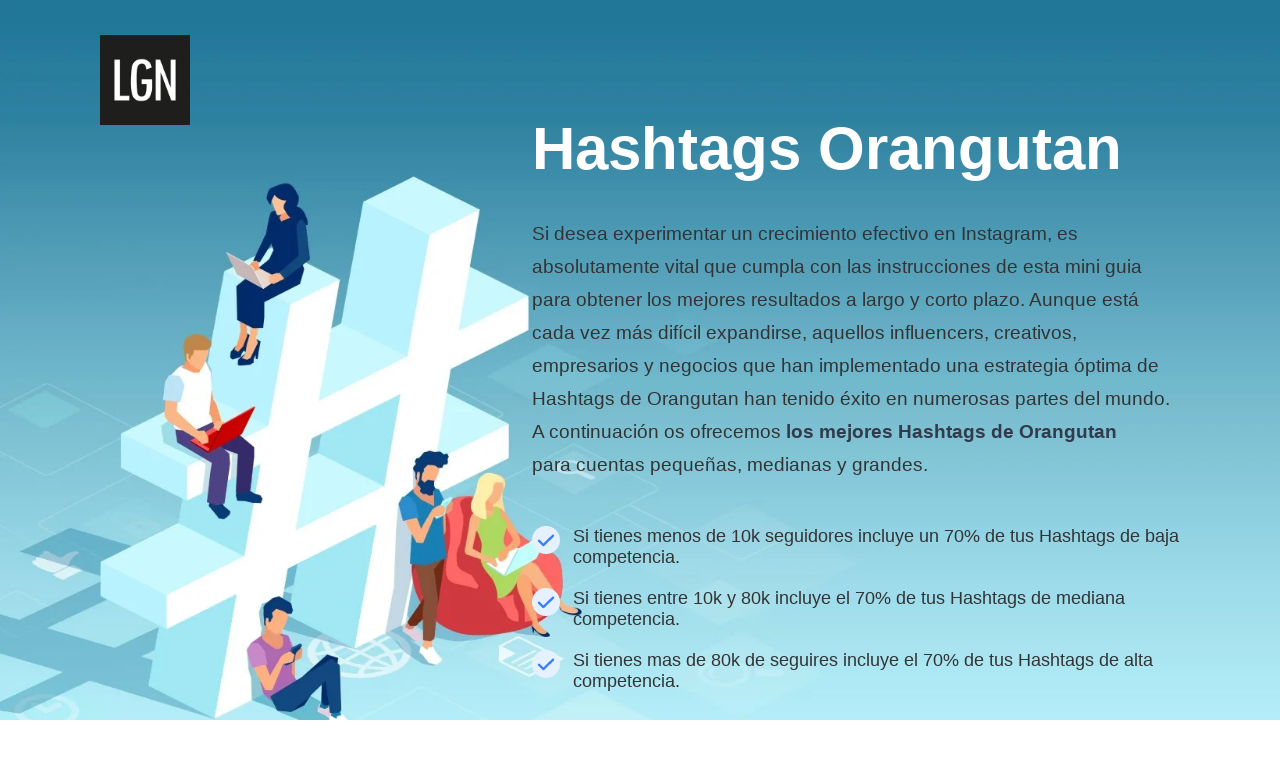

--- FILE ---
content_type: text/html
request_url: https://leguidenoir.com/es/hashtags-orangutan
body_size: 21186
content:
<!DOCTYPE html>
<html lang="es" prefix="og: https://ogp.me/ns#">
<head>
    <!-- Google Tag Manager -->
    <script>(function(w,d,s,l,i){w[l]=w[l]||[];w[l].push({'gtm.start':
                new Date().getTime(),event:'gtm.js'});var f=d.getElementsByTagName(s)[0],
            j=d.createElement(s),dl=l!='dataLayer'?'&l='+l:'';j.async=true;j.src=
            'https://www.googletagmanager.com/gtm.js?id='+i+dl;f.parentNode.insertBefore(j,f);
        })(window,document,'script','dataLayer','GTM-T9P8LT3');</script>
    <!-- End Google Tag Manager -->
    <meta charset="utf-8">
    <title>Hashtags Orangutan - Las mejores para crecer en 2026 aqui</title>
    <meta name="description" content="Aumenta el alcance de tus publicaciones con nuestros Hashtags de Orangutan. Te damos la lista a elegir y la mejor manera de hacer crecer tu cuenta.">
    <meta name="keywords" content="Hashtags Orangutan">
    <meta name="thumbnail" content="https://leguidenoir.com/assets/lgn-bio-landing/img/google-thumbnail.png" />
    <meta http-equiv="X-UA-Compatible" content="IE=Edge">
    <meta name="viewport" content="width=device-width, initial-scale=1, maximum-scale=1.0, user-scalable=no">
    <meta name="format-detection" content="telephone=no">
            <link rel="apple-touch-icon" sizes="180x180" href="/assets/landing-b2b-seo/img/apple-touch-icon.png">
    <link rel="icon" type="image/png" sizes="32x32" href="/assets/landing-b2b-seo/img/favicon-32x32.png">
    <link rel="icon" type="image/png" sizes="16x16" href="/assets/landing-b2b-seo/img/favicon-16x16.png">
    <link rel="mask-icon" href="/assets/landing-b2b-seo/img/safari-pinned-tab.svg" color="#5bbad5">
    <meta name="msapplication-TileColor" content="#da532c">
    <meta name="theme-color" content="#ffffff">
    <!--<meta name="twitter:card" content="summary">
    <meta name="twitter:site" content="@ui8">
    <meta name="twitter:title" content="[Los Mejores Influencers Españoles]">
    <meta name="twitter:description" content="¿Estás buscando a los Influencers más populares en España u otras ubicaciones? Descubre quién tiene la mayor audiencia de followers en la plataforma de redes sociales en nuestro ranking">
    <meta name="twitter:creator" content="@ui8">
    <meta name="twitter:image" content="https://ui8-move.herokuapp.com/img/twitter-card.jpg">-->
    <meta property="og:locale" content="es">
    <meta property="og:type" content="website">
    <meta property="og:title" content="Hashtags Orangutan - Las mejores para crecer en [YEAR] aqui">
    <meta property="og:description" content="Aumenta el alcance de tus publicaciones con nuestros Hashtags de Orangutan. Te damos la lista a elegir y la mejor manera de hacer crecer tu cuenta.">
    <meta property="og:url" content="https://leguidenoir.com/es/hashtags-orangutan">
    <meta property="og:site_name" content="Le Guide Noir">
    <meta property="og:updated_time" content="2026-01-21T00:48:32+01:00">
    <meta property="og:image" content="https://leguidenoir.com/assets/lgn-bio-landing/img/google-thumbnail.png">
    <meta property="og:image:secure_url" content="https://leguidenoir.com/assets/lgn-bio-landing/img/google-thumbnail.png">
    <meta property="og:image:alt" content="Hashtags Orangutan - Las mejores para crecer en [YEAR] aqui">
    <meta property="og:image:width" content="683">
    <meta property="og:image:height" content="683">
    <meta property="og:image:type" content="image/png">
    <!--<meta property="fb:admins" content="132951670226590">-->

    <link rel="preconnect" href="https://lgn.fsn1.your-objectstorage.com" />
    <link rel="dns-prefetch" href="https://lgn.fsn1.your-objectstorage.com" />

        
        <style>@charset "UTF-8";button,input{margin:0;padding:0}body,button,input{font-family:Inter,sans-serif}.outer{overflow:hidden}a,body{color:#323b4b}a,button,div,h1,h2,input{outline:0}.outer{-webkit-box-orient:vertical}a,body,div,form,h1,h2,header,html,img,label,li,p,strong,ul{margin:0;padding:0;border:0;vertical-align:baseline}html{-ms-text-size-adjust:100%;-webkit-text-size-adjust:100%;-webkit-box-sizing:border-box;box-sizing:border-box}a img,img{border:none}input[type=text]{-webkit-appearance:none}button::-moz-focus-inner{padding:0;border:0}button,input{border:0}ul{list-style-type:none}*,:after,:before{-webkit-box-sizing:inherit;box-sizing:inherit}a{text-decoration:underline}.companies__list{display:none}body{min-width:375px;font-size:18px;font-weight:500;line-height:1.75;-webkit-font-smoothing:antialiased;-moz-osx-font-smoothing:grayscale}img,svg{vertical-align:middle}.outer{display:-webkit-box;display:-ms-flexbox;display:flex;-webkit-box-direction:normal;-ms-flex-direction:column;flex-direction:column;min-height:100vh}.center{max-width:1440px;margin:0 auto;padding:0 100px}.info{color:#8a94a6}.h1,.h2{font-weight:700}.header__center{display:-webkit-box;display:-ms-flexbox;display:flex;-webkit-box-align:center;-ms-flex-align:center;align-items:center}.bg{background:#fafbfc}.bg-white{background:#fff}[data-aos=animation-scale-top]{opacity:0}[data-aos=animation-scale-top].aos-animate{-webkit-transform:translate(0) scaleY(1);-ms-transform:translate(0) scaleY(1);transform:translate(0) scaleY(1);opacity:1}[data-aos=animation-scale-top]{-webkit-transform:translateY(20px) scaleY(1.2);-ms-transform:translateY(20px) scaleY(1.2);transform:translateY(20px) scaleY(1.2)}.h1{font-size:65px;line-height:1.1125}.h2{font-size:45px;line-height:1.21667}.info{font-size:19px}.bg-blue-light{background:#e5f1ff}.text-center{text-align:center}.header{position:absolute;z-index:10;padding:35px 0}.btn{-webkit-box-pack:center}.btn{border-radius:10px;font-family:Inter,sans-serif}.btn_blue{color:#fff}.header__bg{position:fixed;top:0;left:0;right:0;bottom:0;z-index:8;background:rgba(0,0,0,.75);visibility:hidden;opacity:0}@media only screen and (max-width:1179px){.header{padding:40px 0}}.btn{display:-webkit-inline-box;display:-ms-inline-flexbox;display:inline-flex;-ms-flex-pack:center;justify-content:center;-webkit-box-align:center;-ms-flex-align:center;align-items:center;min-width:212px;height:66px;padding:0 42px;font-size:20px;line-height:1.2;font-weight:600}.btn_blue{background:#377dff}.main{padding:80px 0 50px}.main__title{max-width:936px;margin:32px auto;text-align:center}.main__info{max-width:815px;margin:0 auto 45px;text-align:center}.companies__preview img{max-width:100%;max-height:48px}@media only screen and (max-width:1339px){.h1{font-size:60px;line-height:1.21667}.h2{font-size:45px;line-height:1.25}}@media only screen and (max-width:1259px){.h2{font-size:38px;line-height:1.2}.info{font-size:18px}.main{padding:90px 0}.main__title{max-width:680px;margin-bottom:25px}.main__info{max-width:680px}}@media only screen and (max-width:1023px){.center{padding:0 40px}.main{padding:0 0 270px}}.companies__list.active{display:-webkit-box;display:-ms-flexbox}.companies__list.active{display:flex;-ms-flex-wrap:wrap;flex-wrap:wrap;-webkit-box-pack:center;-ms-flex-pack:center;justify-content:center;margin:-40px -32px 0}.companies__preview{max-width:20%;padding:40px 32px 0}.calculator__info{margin-bottom:50px;text-align:center}.quality2{padding:123px 0 124px}.quality2__title{margin-bottom:35px;text-align:center;padding:0 100px}.quality3__info{max-width:70%;font-size:18px}@media only screen and (max-width:1259px){.calculator__info{margin-bottom:34px;text-align:center}.quality2{padding:80px 0}.quality2__title{margin-bottom:25px}.quality3__info{max-width:690px;margin-bottom:40px}}@media only screen and (max-width:1023px){.companies__list{margin:-24px -20px 0}.companies__preview{max-width:20%;padding:24px 20px 0}}@media only screen and (max-width:767px){.info,body{font-size:16px}.center{padding:0 20px}.h1{font-size:45px;line-height:1.25}.h2{font-size:33px}.header{padding:32px 0}.header__logo{position:relative;z-index:15}.header__logo img{width:60px}.btn{padding:0 20px}.main{padding:20px 0 50px}.main__title{text-align:left;margin:100px 0 30px}.main__info{margin-bottom:30px;text-align:left}.companies__list{margin:-24px -10px 0}.companies__preview{max-width:20%;-webkit-box-flex:0;-ms-flex:0 0 calc(50% - 20px);flex:0 0 calc(50% - 20px);width:calc(50% - 20px);padding:0 15px;text-align:center}.quality2{padding:60px 0}.quality2__title{text-align:left;padding:0}.quality3__info{max-width:100%;text-align:left!important}}.packages1__list li{display:-webkit-box;display:-ms-flexbox}.packages1__list li{color:#8a94a6;line-height:1.2}.packages1__list{margin-bottom:45px}.packages1__list li{position:relative;display:flex;-webkit-box-align:center;-ms-flex-align:center;align-items:center;min-height:28px;padding-left:41px}.packages1__list li:before{content:"";position:absolute;top:0;left:0;width:28px;height:28px;background:url("data:image/svg+xml,%3Csvg xmlns='http://www.w3.org/2000/svg' width='36' height='36' fill='none' viewBox='0 0 36 36'%3E%3Ccircle cx='18' cy='18' r='18' fill='%23e5f1ff'/%3E%3Cpath d='M27 12.5l-12.375 12L9 19.045' stroke='%23377dff' stroke-width='3' stroke-linecap='round' stroke-linejoin='round'/%3E%3C/svg%3E") 50% 50%/100% auto no-repeat}.packages1__list li:not(:last-child){margin-bottom:20px}.packages1__btns{margin-top:60px;margin-bottom:60px;text-align:center}@media only screen and (max-width:767px){.packages1__btns .packages1__btn{line-height:1.6;font-size:18px}}.quality3__info{text-align:center}.quality3__info{margin:40px auto}a.packages1__btn.btn.btn_blue{text-decoration:none}.Btn{--bg-opacity:1;--text-opacity:1}.Btn,h1{line-height:1.375}.text-center{text-align:center}.Btn{white-space:nowrap}.Btn{-moz-appearance:none;border-radius:.75rem;outline:transparent solid 2px;position:relative}.Btn,.appearance-none{-webkit-appearance:none}.Btn{-webkit-box-align:center;-ms-flex-align:center;-webkit-box-pack:center;-ms-flex-pack:center;align-items:center;appearance:none;background-color:#3a72d0;background-color:rgba(58,114,208,var(--bg-opacity));display:-webkit-inline-box;display:-ms-inline-flexbox;display:inline-flex;font-size:1rem;font-weight:700;height:3.5rem;justify-content:center;outline-offset:2px;padding-left:3rem;padding-right:3rem}.Btn-sm{font-size:.875rem;height:3rem}.Btn{color:#fff;color:rgba(255,255,255,var(--text-opacity))}.Btn-sm{padding-bottom:2px;padding-left:2rem;padding-right:2rem}.BtnSpinner{border-width:2px}.BtnLabel{opacity:1}.BtnSpinner{-webkit-animation:.7s linear infinite a;animation:.7s linear infinite a;border-color:transparent #fff #fff transparent;border-radius:50%;border-style:solid;height:20px;left:50%;margin-left:-10px;margin-top:-10px;opacity:0;position:absolute;top:50%;width:20px}.relative{position:relative}h1{font-size:1.75rem;font-weight:800}h1,h2{font-family:Montserrat Alternates,sans-serif}h2{font-size:1.5rem;line-height:1.5}.font-bold,h2{font-weight:700}.Gradient-gray-t{background:-webkit-gradient(linear,left top,left bottom,from(#f0f4f8),to(rgba(240,244,248,0)));background:linear-gradient(180deg,#f0f4f8,rgba(240,244,248,0))}.Wave{height:auto;width:100%}.rounded-xl{border-radius:.75rem}.flex{display:-webkit-box;display:-ms-flexbox;display:flex}.left-0{left:0}.CalculatorFormLabel{font-size:12px}.CalculatorFormInput{background-color:transparent;box-shadow:inset 0 0 0 1000px #fff!important}.CalculatorFormField{flex-direction:column}.CalculatorFormNotification{border-radius:.75rem;display:none;font-size:12px;font-weight:600;margin-bottom:1rem;padding:.5rem;text-align:center}.CalculatorOutput{max-height:0;opacity:0}.appearance-none{-moz-appearance:none;appearance:none}.bg-transparent{background-color:transparent}.bg-white{--bg-opacity:1;background-color:#fff;background-color:rgba(255,255,255,var(--bg-opacity))}.bg-action-100{--bg-opacity:1;background-color:#f0f6fe;background-color:rgba(240,246,254,var(--bg-opacity))}.border-gray-300{--border-opacity:1;border-color:#bcccdc;border-color:rgba(188,204,220,var(--border-opacity))}.rounded-lg{border-radius:.5rem}.border{border:1px solid}.border-b{border-bottom:1px solid}.block{display:block}.items-center{align-items:center}.justify-center{justify-content:center}.h-8{height:2rem}.text-sm{font-size:.875rem}.leading-snug{line-height:1.375}.leading-loose{line-height:2}.mx-auto{margin-left:auto;margin-right:auto}.-mx-4{margin-left:-1rem;margin-right:-1rem}.mb-1{margin-bottom:.25rem}.mt-4{margin-top:1rem}.max-w-3xl{max-width:48rem}.overflow-hidden{overflow:hidden}.p-1{padding:.25rem}.py-3{padding-bottom:.75rem;padding-top:.75rem}.px-4{padding-left:1rem;padding-right:1rem}.pt-4{padding-top:1rem}.pl-10{padding-left:2.5rem}.pt-14{padding-top:3.5rem}.absolute{position:absolute}.top-0{top:0}.right-0{right:0}.fill-current{fill:currentColor}.text-white{--text-opacity:1;color:#fff;color:rgba(255,255,255,var(--text-opacity))}.text-action-500{--text-opacity:1;color:#3a72d0;color:rgba(58,114,208,var(--text-opacity))}.w-8{width:2rem}.w-full{width:100%}.z-10{z-index:10}@media (min-width:375px){.CalculatorFormLabel,.CalculatorFormNotification{font-size:13px}}@media only screen and (max-width: 1023px){.bg-header-image-hashtags{background-image: none !important;}}</style>

    <link rel="preload" href="https://lgn.fsn1.your-objectstorage.com/landing/b2b/css/app.min.css" as="style" onload="this.onload=null;this.rel='stylesheet'">
    <link rel="preload" href="https://lgn.fsn1.your-objectstorage.com/landing/b2b/css/flags.css" as="style" onload="this.onload=null;this.rel='stylesheet'">
    <link rel="preload" href="https://lgn.fsn1.your-objectstorage.com/landing/b2b/css/main.min.css" as="style" onload="this.onload=null;this.rel='stylesheet'">
    <noscript><link rel="stylesheet" href="https://lgn.fsn1.your-objectstorage.com/landing/b2b/css/app.min.css"></noscript>
    <noscript><link rel="stylesheet" href="https://lgn.fsn1.your-objectstorage.com/landing/b2b/css/flags.css"></noscript>
    <noscript><link rel="stylesheet" href="https://lgn.fsn1.your-objectstorage.com/landing/b2b/css/main.min.css"></noscript>

    <style type="text/css">
        .bg-header-image-hashtags { background: url(https://lgn.fsn1.your-objectstorage.com/landing/b2b/img/content/hashtags_bg.webp); background-size: cover; background-repeat: no-repeat; }
        h1.main__title.h1.aos-init.aos-animate {color: #fff; text-align: left; margin-left: 40%}
        .packages1__list li {color: #333}
        .main__info { text-align: left; color: #333; margin-left: 40%}
        .timecalculator li{ line-height: 28px; }
        .align-center { text-align: center; }
        .hashtagscontent {
            justify-content: center;
            display: flex;
        }
        .blue {color: #377dff}
        .tag-box {border: 1px solid #fff; padding: 20px 50px 40px; max-width: 85%; margin: 60px auto 40px; background-color: #fff; border-radius: 10px;}

        button.btn_blue.copy {
            position: relative;
            top: -20px;
            width: 140px;
            height: 40px;
            left: -50px;
        }
        .plans__section .plans__row {height: 80px;}
        input {
            height: 67px;
            padding: 20px 40px;
            font-size: 19px;
            color: #666;
            font-weight: 400;
            border-radius: 10px;
            margin-right: 10px;
        }
        .timecalculator {    max-width: 800px; margin: 20px auto 60px;}
        @media only screen and (max-width: 480px) {
            .tag-box {
                max-width: 100%;
                padding: 20px 30px 40px;
            }

            button.btn_blue.copy {
                left: -30px;
            }

            .plans__container {
                margin: 0 -40px;
            }

            h1.main__title.h1.aos-init.aos-animate {
                text-align: left;
                margin-left: 0;
                color: #333;
                margin-top: 350px;
            }

            .main__info {
                text-align: left;
                color: #333;
                margin-left: 0
            }

            .bg-header-image-hashtags {
                background-size: 227%;
                background-repeat: no-repeat;
                background-position: 0 -100px;
            }

            svg.Wave.Wave-3.sm\:hidden.absolute.top-0.left-0.right-0.fill-current.text-white {
                display: none;
            }

            .align-center {
                text-align: left;
            }

            .packages1__btns .packages1__btn {
                height: 67px;
                width: 100%;
                margin-top: 20px;
            }

            input {
                margin-right: 0;
                width: 100%;
            }
        }
        .CalculatorFormField .help-block {
            display: block;
        }
        .plans__col.plans__text:first-child,
        .plans__col.text:first-child {
            flex: 0 0 calc(10% - 30px);
            width: calc(10% - 30px);;
        }
        .plans__col.plans__text:nth-child(2),
        .plans__col.text:nth-child(2) {
            flex: 0 0 calc(40% - 30px);
            width: calc(40% - 30px);;
        }
    </style>

    <script>
        let viewportmeta = document.querySelector('meta[name="viewport"]');
        if (viewportmeta) {
            if (screen.width < 375) {
                let newScale = screen.width / 375;
                viewportmeta.content = 'width=375, minimum-scale=' + newScale + ', maximum-scale=1.0, user-scalable=no, initial-scale=' + newScale + '';
            } else {
                viewportmeta.content = 'width=device-width, maximum-scale=1.0, initial-scale=1.0';
            }
        }
    </script>

    
                <script type="text/javascript">
	var _gaq = _gaq || [];
	_gaq.push(['_setAccount', 'UA-49364538-1']);
	_gaq.push(['_setDomainName', 'leguidenoir.com']);
	_gaq.push(['_trackPageview']);
	(function () {
		var ga = document.createElement('script');
		ga.type = 'text/javascript';
		ga.async = true;
		ga.src = ('https:' === document.location.protocol ? 'https://ssl' : 'http://www') + '.google-analytics.com/ga.js';
		var s = document.getElementsByTagName('script')[0];
		s.parentNode.insertBefore(ga, s);
	})();
</script>
    </head>
    <body>
    <!-- Google Tag Manager (noscript) -->
    <noscript><iframe src="https://www.googletagmanager.com/ns.html?id=GTM-T9P8LT3"
                      height="0" width="0" style="display:none;visibility:hidden"></iframe></noscript>
    <!-- End Google Tag Manager (noscript) -->
    
            <!-- outer-->
        <div class="outer">
                            <!-- header-->
<header class="header js-header">
    <div class="header__center center">
        <a class="header__logo" href="#"><img class="some-icon lazyload2" src="[data-uri]" data-src="https://lgn.fsn1.your-objectstorage.com/landing/b2b/img/content/lgnagency_logo.webp" alt="logo"></a>
    </div>
    <div class="header__bg js-header-bg"></div>
</header>            
            <!-- content-->
            
    
    
                                                                                                                                                                                                                                                                                                                                                                    
    <div class="outer__container">
        <div class="main bg-header-image-hashtags">
    <div class="main__center center">
        <h1 class="main__title h1 aos-init aos-animate" data-aos="animation-scale-top">Hashtags Orangutan</h1>
        <div class="main__info info">
            <p>

Si desea experimentar un crecimiento efectivo en Instagram, es absolutamente vital que cumpla con las instrucciones de esta mini guia para obtener los mejores resultados a largo y corto plazo. Aunque está cada vez más difícil expandirse, aquellos influencers, creativos, empresarios y negocios que han implementado una estrategia óptima de Hashtags de Orangutan han tenido éxito en numerosas partes del mundo.</br>A continuación os ofrecemos <b>los mejores Hashtags de Orangutan</b></br>para cuentas pequeñas, medianas y grandes.</p>
        </div>
        <div class="main__info">
            <ul class="packages1__list companies__center">
                                    <li>Si tienes menos de 10k seguidores incluye un 70% de tus Hashtags de baja competencia.</li>
                                    <li>Si tienes entre 10k y 80k incluye el 70% de tus Hashtags de mediana competencia.</li>
                                    <li>Si tienes mas de 80k de seguires incluye el 70% de tus Hashtags de alta competencia.</li>
                            </ul>
        </div>
    </div>
</div>
        
                     <div id="table-of-content" class="quality2 bg-blue-light tablecontent">
    <div class="quality3__center center">
        <h2 class="quality2__title h2 aos-init aos-animate" data-aos="animation-scale-top">Índice de Contenidos:</h2>
        <div class="quality2__info info hashtagscontent">
            <ol>
                                    <li><a href="#how-to-put-hashtags-on-instagram">¿Cómo poner Hashtags de Orangutan en Instagram?</a></li>
                                    <li><a href="#how-many-hashtags-to-put-on-instagram">¿Cuántos Hashtags de Orangutan poner en Instagram?</a></li>
                                    <li><a href="#what-are-hashtags-used-for-on-instagram">¿Para qué sirven los Hashtags de Orangutan en Instagram?</a></li>
                                    <li><a href="#how-much-time-do-i-have-to-invest-per-day">Quiero una estrategia de éxito.</br>¿Cuánto tiempo tengo que invertir al día?</a></li>
                                    <li><a href="#top-hashtags-low-competition">Hashtags de Orangutan</a></li>
                                    <li><a href="#top-hashtags-medium-competition">Mejores Hashtags de Orangutan</a></li>
                                    <li><a href="#top-hashtags-high-competition">Top Hashtags de Orangutan</a></li>
                            </ol>
        </div>
    </div>
</div>        
                    <div id="how-to-put-hashtags-on-instagram" class="quality2">
    <div class="quality2__center center">
        <h2 id="section1" class="quality2__title h2 aos-init aos-animate" data-aos="animation-scale-top">¿Cómo poner Hashtags de Orangutan en Instagram?</h2>
        <div class="quality3__info info"><p>

Para agregar Hashtags de Orangutan a tu publicación de Instagram, primero escribe tu publicación en el título. Luego, ve a la sección de comentarios y escribe los hashtags que deseas incluir.</br>

En lugar de estropear el texto del post, colocar hashtags en el primer comentario hace que el post sea más atractivo y fácil de leer. Esto también permite más hashtags de los normalmente permitidos en el contenido del post.</p></div>
    </div>
</div>                    <div id="how-many-hashtags-to-put-on-instagram" class="quality2 bg">
    <div class="quality2__center center">
        <h2 id="section1" class="quality2__title h2 aos-init aos-animate" data-aos="animation-scale-top">¿Cuántos Hashtags de Orangutan poner en Instagram?</h2>
        <div class="quality3__info info"><p>

Deberías aprovechar verdaderamente el generoso límite de 30 Hashtags de Orangutan permitidos en Instagram por publicación y usar tu tiempo de forma reflexiva para inventar algunos Hashtags nuevos y diversos que formen una excelente base para tu futuro.</p></div>
    </div>
</div>                    <div id="what-are-hashtags-used-for-on-instagram" class="quality2">
    <div class="quality2__center center">
        <h2 id="section1" class="quality2__title h2 aos-init aos-animate" data-aos="animation-scale-top">¿Para qué sirven los Hashtags de Orangutan en Instagram?</h2>
        <div class="quality3__info info"><p>

Usando hashtags en Instagram, se pueden obtener muchas ventajas. Para empezar, estos son útiles para clasificar publicaciones y mejorar la visibilidad a otros usuarios de la plataforma.</br>

Añadir hashtags a las publicaciones permite a otros localizar el contenido buscando por ellos. Utilizar etiquetas relevantes ampliará el alcance, mejorando la visibilidad del perfil.</br>

Al fin, a través del uso de hashtags, también puedes tener la oportunidad de participar en comunidades en línea, lo que te permite conectar y conversar con otras personas que tienen un interés compartido.</p></div>
    </div>
</div>                    <div id="how-much-time-do-i-have-to-invest-per-day" class="quality2 bg">
    <div class="quality2__center center">
        <h2 class="quality2__title h2 aos-init aos-animate" data-aos="animation-scale-top">Quiero una estrategia de éxito.</br>¿Cuánto tiempo tengo que invertir al día?</h2>
    </div>
    <div class="quality2__center center">
        <div class="info calculator__info">Para que tu estrategia de Hashtags sea un éxito debes seguir las siguientes reglas:</div>
        <ul class="packages1__list companies__center timecalculator">
                            <li>Intentar postear mínimo una vez al día</li>
                            <li>Meter los Hashtags en el primer comentario</li>
                            <li>Entre 27-30 Hashtags por post</li>
                            <li>Los Hashtags tienen que ser relevantes a tu contenido aunque no exactamente lo que se ve, sino relacionado. Y siempre poner la mayoría de hashtags segun el nº de followers y nivel de competencia.</li>
                            <li>Por último no cometer el error de poner todos los días los mismos hashtags. La regla más importante es incluir hashtags nuevos cada día, piensa que estás sembrando los frutos de tu éxito, puedes repetir el mismo hashtag 4-5 veces al año.</li>
                    </ul>

        <div class="info calculator__info">Si quieres saber cuánto tiempo tienes que invertir al día rellena la calculadora abajo:</div>

        <div class="Calculator">
            <div class="CalculatorContainer xl:flex items-center justify-center mx-auto sm:py-8 md:py-10 lg:py-12 sm:px-12 md:px-14 lg:px-16 max-w-3xl sm:rounded-3xl sm:bg-white sm:shadow-sm">
                <div class="CalculatorInput w-full mx-auto xl:mx-0">
                    <div class="CalculatorForm Gradient-gray-t -mx-4 sm:mx-0 pt-14 sm:pt-0 px-4 sm:px-0">
                        <svg width="1600" height="280" viewBox="0 0 1600 280" preserveAspectRatio="none" class="Wave Wave-3 sm:hidden absolute top-0 left-0 right-0 fill-current text-white">
                            <use xlink:href="#wave-3"></use>
                        </svg>
                        <form id="calculator" class="block relative z-10">
                            <div class="CalculatorFormNotification"></div>
                            <div class="rounded-xl border border-gray-300 bg-white">
                                <label class="CalculatorFormGroup block py-3 px-4 border-b border-gray-300">
                                    <div class="CalculatorFormLabel mb-1 leading-snug">Número de publicaciones (video o foto)</div>
                                    <div class="CalculatorFormField flex items-center relative field">
                                        <div class="w-8 h-8 p-1 absolute left-0 rounded-lg bg-action-100">
                                            <svg width="24" height="24" viewBox="0 0 24 24" class="block fill-current text-action-500">
                                                <path d="M1 4.995C1 3.893 1.897 3 3 3h18c1.104 0 2 .893 2 1.995v14.01A1.998 1.998 0 0121 21H3c-1.104 0-2-.893-2-1.995V4.995zm2 14.01L21 19V4.995L3 5v14.005zm5.028-9.602c.246-.495.687-.517.98-.056l1.698 2.68a1.01 1.01 0 001.386.31l.989-.615a1.078 1.078 0 011.433.286l2.264 3.176c.321.45.133.816-.419.816H5.741c-.552 0-.8-.403-.554-.896l2.84-5.701zM17.5 11a1.5 1.5 0 110-3 1.5 1.5 0 010 3z" fill-rule="evenodd"></path>
                                            </svg>
                                        </div>
                                        <input type="text" name="posts" class="CalculatorFormInput CalculatorFormInput-number w-full h-8 block pl-10 sm:pl-12 font-bold leading-snug sm:text-lg bg-transparent appearance-none" aria-invalid="false">
                                    </div>
                                </label>
                                <label class="CalculatorFormGroup block py-3 px-4">
                                    <div class="CalculatorFormLabel mb-1 leading-snug">Nº de Reels</div>
                                    <div class="CalculatorFormField flex items-center relative field">
                                        <div class="w-8 h-8 p-1 absolute left-0 rounded-lg bg-action-100">
                                            <svg width="24" height="24" viewBox="0 0 24 24" class="block fill-current text-action-500">
                                                <path d="M11 4H5.995L6 20h11.998L18 11h-6a1 1 0 01-1-1V4zm2 5h5l-5-5v5zM5.995 2h7.308c.276 0 .659.16.85.351L19.65 7.85c.194.194.351.579.351.85v11.302A2 2 0 0117.998 22H6.002A2.003 2.003 0 014 20V4a2 2 0 011.995-2zm9.486 13a1.5 1.5 0 110-3 1.5 1.5 0 010 3zm-6.535-1.028c.227-.505.686-.56 1.022-.126l1.441 1.861a1.03 1.03 0 001.419.2l.289-.21a.92.92 0 011.339.255l1.386 2.203c.294.467.084.845-.469.845H7.685c-.553 0-.817-.408-.589-.916l1.85-4.112z" fill-rule="evenodd"></path>
                                            </svg>
                                        </div>
                                        <input type="text" name="reels" class="CalculatorFormInput CalculatorFormInput-number w-full h-8 block pl-10 sm:pl-12 font-bold leading-snug sm:text-lg bg-transparent appearance-none" aria-invalid="false">
                                    </div>
                                </label>
                            </div>
                            <button type="submit" class="CalculatorFormSubmit Btn Btn-sm sm:Btn-md w-full mt-4">
                                <div class="BtnLabel">Calcular tiempo estimado</div>
                                <div class="BtnSpinner"></div>
                            </button>
                        </form>
                    </div>
                </div>
                <div class="CalculatorOutput w-full mx-auto xl:mx-0 overflow-hidden">
                    <div class="CalculatorOutputContainer">
                        <div class="pt-4 sm:pt-6 lg:pt-8 xl:pt-0 xl:pl-12">
                            <div class="CalculatorSummary leading-loose text-center text-sm sm:text-base"></div>
                        </div>
                    </div>
                </div>
            </div>
        </div>
    </div>
</div>                    <div id="top-hashtags-low-competition" class="block-text quality2">
    <div class="quality3__center center">
        <h2 class="quality2__title h2 aos-init aos-animate" data-aos="animation-scale-top">Hashtags de Orangutan</h2>
        <div class="quality2__title h6"><b>Competencia Baja</b></div>

        <div class="tag-box">
            <button class="btn_blue copy js-copy" type="button">Copy</button>
            <p>#orangatan #orangoutan #babyorangutan #saveorangutan #orangutanjungleschool #orangatang #sepilokorangutanrehabilitationcentre #orangutang #orangutantour #orangutanrescue #orangutanfreedom </p>
        </div>
        <div class="plans table">
            <div class="plans__body">
                <div class="plans__center center">
                    <div class="plans__container">
                        <div class="plans__table">
                            <div class="plans__section">
                                <div class="plans__group">
                                    <div class="plans__row">
                                        <div class="plans__variants">
                                            <div class="plans__text plans__col">#</div>
                                            <div class="plans__text plans__col text-uppercase">Hashtag</div>
                                            <div class="plans__text plans__col text-uppercase align-center">Avg. Likes</div>
                                            <div class="plans__text plans__col text-uppercase align-center">Avg. Comments</div>
                                            <div class="plans__text plans__col text-uppercase align-center">Total Posts</div>
                                        </div>
                                    </div>

                                                                            <div class="plans__row">
                                            <div class="plans__variants">
                                                <div class="plans__col text number-list">#1</div>
                                                <div class="plans__col text blue">#orangatan</div>
                                                <div class="plans__col text align-center">4K</div>
                                                <div class="plans__col text align-center">29</div>
                                                <div class="plans__col text align-center">4K</div>
                                            </div>
                                        </div>
                                                                            <div class="plans__row">
                                            <div class="plans__variants">
                                                <div class="plans__col text number-list">#2</div>
                                                <div class="plans__col text blue">#orangoutan</div>
                                                <div class="plans__col text align-center">2K</div>
                                                <div class="plans__col text align-center">20</div>
                                                <div class="plans__col text align-center">6K</div>
                                            </div>
                                        </div>
                                                                            <div class="plans__row">
                                            <div class="plans__variants">
                                                <div class="plans__col text number-list">#3</div>
                                                <div class="plans__col text blue">#babyorangutan</div>
                                                <div class="plans__col text align-center">1K</div>
                                                <div class="plans__col text align-center">23</div>
                                                <div class="plans__col text align-center">15K</div>
                                            </div>
                                        </div>
                                                                            <div class="plans__row">
                                            <div class="plans__variants">
                                                <div class="plans__col text number-list">#4</div>
                                                <div class="plans__col text blue">#saveorangutan</div>
                                                <div class="plans__col text align-center">4K</div>
                                                <div class="plans__col text align-center">26</div>
                                                <div class="plans__col text align-center">55K</div>
                                            </div>
                                        </div>
                                                                            <div class="plans__row">
                                            <div class="plans__variants">
                                                <div class="plans__col text number-list">#5</div>
                                                <div class="plans__col text blue">#orangutanjungleschool</div>
                                                <div class="plans__col text align-center">3K</div>
                                                <div class="plans__col text align-center">70</div>
                                                <div class="plans__col text align-center">2K</div>
                                            </div>
                                        </div>
                                                                            <div class="plans__row">
                                            <div class="plans__variants">
                                                <div class="plans__col text number-list">#6</div>
                                                <div class="plans__col text blue">#orangatang</div>
                                                <div class="plans__col text align-center">2K</div>
                                                <div class="plans__col text align-center">28</div>
                                                <div class="plans__col text align-center">85K</div>
                                            </div>
                                        </div>
                                                                            <div class="plans__row">
                                            <div class="plans__variants">
                                                <div class="plans__col text number-list">#7</div>
                                                <div class="plans__col text blue">#sepilokorangutanrehabilitationcentre</div>
                                                <div class="plans__col text align-center">179</div>
                                                <div class="plans__col text align-center">9</div>
                                                <div class="plans__col text align-center">7K</div>
                                            </div>
                                        </div>
                                                                            <div class="plans__row">
                                            <div class="plans__variants">
                                                <div class="plans__col text number-list">#8</div>
                                                <div class="plans__col text blue">#orangutang</div>
                                                <div class="plans__col text align-center">4K</div>
                                                <div class="plans__col text align-center">59</div>
                                                <div class="plans__col text align-center">45K</div>
                                            </div>
                                        </div>
                                                                            <div class="plans__row">
                                            <div class="plans__variants">
                                                <div class="plans__col text number-list">#9</div>
                                                <div class="plans__col text blue">#orangutantour</div>
                                                <div class="plans__col text align-center">147</div>
                                                <div class="plans__col text align-center">7</div>
                                                <div class="plans__col text align-center">5K</div>
                                            </div>
                                        </div>
                                                                            <div class="plans__row">
                                            <div class="plans__variants">
                                                <div class="plans__col text number-list">#10</div>
                                                <div class="plans__col text blue">#orangutanrescue</div>
                                                <div class="plans__col text align-center">2K</div>
                                                <div class="plans__col text align-center">22</div>
                                                <div class="plans__col text align-center">4K</div>
                                            </div>
                                        </div>
                                                                            <div class="plans__row">
                                            <div class="plans__variants">
                                                <div class="plans__col text number-list">#11</div>
                                                <div class="plans__col text blue">#orangutanfreedom</div>
                                                <div class="plans__col text align-center">1K</div>
                                                <div class="plans__col text align-center">16</div>
                                                <div class="plans__col text align-center">12K</div>
                                            </div>
                                        </div>
                                    
                                </div>
                            </div>
                        </div>
                    </div>
                </div>
            </div>
        </div>
    </div>
</div>                    <div id="top-hashtags-medium-competition" class="block-text quality2 bg">
    <div class="quality3__center center">
        <h2 class="quality2__title h2 aos-init aos-animate" data-aos="animation-scale-top">Mejores Hashtags de Orangutan</h2>
        <div class="quality2__title h6"><b>Competencia Media</b></div>

        <div class="tag-box">
            <button class="btn_blue copy js-copy" type="button">Copy</button>
            <p>#orangutans #orangatangwheels </p>
        </div>
        <div class="plans table">
            <div class="plans__body">
                <div class="plans__center center">
                    <div class="plans__container">
                        <div class="plans__table">
                            <div class="plans__section">
                                <div class="plans__group">
                                    <div class="plans__row">
                                        <div class="plans__variants">
                                            <div class="plans__text plans__col">#</div>
                                            <div class="plans__text plans__col text-uppercase">Hashtag</div>
                                            <div class="plans__text plans__col text-uppercase align-center">Avg. Likes</div>
                                            <div class="plans__text plans__col text-uppercase align-center">Avg. Comments</div>
                                            <div class="plans__text plans__col text-uppercase align-center">Total Posts</div>
                                        </div>
                                    </div>

                                                                            <div class="plans__row">
                                            <div class="plans__variants">
                                                <div class="plans__col text number-list">#1</div>
                                                <div class="plans__col text blue">#orangutans</div>
                                                <div class="plans__col text align-center">2K</div>
                                                <div class="plans__col text align-center">25</div>
                                                <div class="plans__col text align-center">179K</div>
                                            </div>
                                        </div>
                                                                            <div class="plans__row">
                                            <div class="plans__variants">
                                                <div class="plans__col text number-list">#2</div>
                                                <div class="plans__col text blue">#orangatangwheels</div>
                                                <div class="plans__col text align-center">1K</div>
                                                <div class="plans__col text align-center">22</div>
                                                <div class="plans__col text align-center">60K</div>
                                            </div>
                                        </div>
                                    
                                </div>
                            </div>
                        </div>
                    </div>
                </div>
            </div>
        </div>
    </div>
</div>                    <div id="top-hashtags-high-competition" class="block-text quality2">
    <div class="quality3__center center">
        <h2 class="quality2__title h2 aos-init aos-animate" data-aos="animation-scale-top">Top Hashtags de Orangutan</h2>
        <div class="quality2__title h6"><b>Competencia Alta</b></div>

        <div class="tag-box">
            <button class="btn_blue copy js-copy" type="button">Copy</button>
            <p>#orangutan </p>
        </div>
        <div class="plans table">
            <div class="plans__body">
                <div class="plans__center center">
                    <div class="plans__container">
                        <div class="plans__table">
                            <div class="plans__section">
                                <div class="plans__group">
                                    <div class="plans__row">
                                        <div class="plans__variants">
                                            <div class="plans__text plans__col">#</div>
                                            <div class="plans__text plans__col text-uppercase">Hashtag</div>
                                            <div class="plans__text plans__col text-uppercase align-center">Avg. Likes</div>
                                            <div class="plans__text plans__col text-uppercase align-center">Avg. Comments</div>
                                            <div class="plans__text plans__col text-uppercase align-center">Total Posts</div>
                                        </div>
                                    </div>

                                                                            <div class="plans__row">
                                            <div class="plans__variants">
                                                <div class="plans__col text number-list">#1</div>
                                                <div class="plans__col text blue">#orangutan</div>
                                                <div class="plans__col text align-center">3K</div>
                                                <div class="plans__col text align-center">21</div>
                                                <div class="plans__col text align-center">409K</div>
                                            </div>
                                        </div>
                                    
                                </div>
                            </div>
                        </div>
                    </div>
                </div>
            </div>
        </div>
    </div>
</div>                    <div id="advertisement" class="quality2 bg-blue-light">
    <div class="quality2__center center">
        <div class="quality2__center center">
            <h2 class="quality2__title h2" data-aos="animation-scale-top">Quieres Crecer con Hashtags de manera Exitosa?</h2>
        </div>
        <div class="quality2__center center">
            <ul class="packages1__list companies__center hashtagscontent">
                <ul>
	<li>HashtagMax es la soluci&oacute;n para ahorrarte 32 horas al mes gestionando hashtags</li>
	<li>Nuestro sistema de Inteligencia Artificial y equipo trabajan por ti</li>
	<li>El equipo elige los Hashtags y los postea a diario por ti</li>
	<li>El secreto del &eacute;xito de muchos Influencers, Marcas y Emprendedores</li>
</ul>
            </ul>
        </div>
        <div class="packages1__btns">
            <a href="http://lgn.cm/hashtags-b2bseo" target="_blank" class="packages1__btn btn btn_blue">Quiero probarlo ya</a>
        </div>
        <div>
            <div id="Carousel" class="carousel slide">
                <div class="carousel-inner">
                    
                                                        </div>
            </div>
        </div>
    </div>
</div>                    <div id="hashtag-generator" class="quality2 bg-blue-light">
    <div class="quality2__center center">
        <div class="quality2__center center">
            <h2 class="quality2__title h2 aos-init aos-animate" data-aos="animation-scale-top">Generador de Hashtags de Orangutan</h2>
        </div>
        <div class="quality2__center center align-center">
            <p>

Un herramienta que se puede usar para descubrir hashtags relevantes para una publicación se conoce como generador de hashtags. Estas herramientas funcionan generalmente analizando el contenido de la publicación y proponiendo hashtags adecuados y comunes. Por lo tanto, proporcionan una forma óptima de asegurarse de que su publicación sea vista por el mayor número de personas.</br>Si estás buscando puedes encontrar aquí nuestro generador de hashtags o directamente utilizar el siguiente buscador:</p>
        </div>
        <div id="search-hashtags" class="packages1__btns"></div>
    </div>
</div>                    <div id="how-to-work-with-influencers-of-keyword" class="block-text quality2">
    <div class="quality2__center center">
        <h2 class="quality2__title h2" data-aos="animation-scale-top">¿Qué Hashtags de Orangutan usar en TikTok?</h2>
        <div class="quality2__info info">

Utilizar los hashtags al máximo en TikTok implica usar etiquetas relacionadas y de demanda que aumenten el alcance de su contenido. Además, incorporar hashtags populares o de reto a sus publicaciones atraerá la atención de los usuarios, aumentando la visibilidad.</br>

Además, utiliza hashtags relacionados con tu ubicación o idioma para llegar a una audiencia cercana. Además, incluye hashtags en tus comentarios en lugar de en el contenido del post para hacerlo más legible.</div>
    </div>
</div>        
                    <div id="related-links" class="quality2 bg links">
    <div class="quality2__center center">
        <h2 class="quality2__title h2" data-aos="animation-scale-top">Links Relacionados</h2>
    </div>
    <div class="plans">
        <div class="plans__body">
            <div class="plans__center center">
                <div class="plans__container">
                    <div class="plans__table list-links">
                        <div class="plans__section">
                            <div class="plans__group">
                                
                                                                                                            
                                        <div class="plans__row">
                                            <div class="plans__variants">
                                    
                                    <div class="plans__col"><a href="/es/hashtags-gnu" target="_blank">Hashtags Gnu</a></div>

                                    
                                                                    
                                    <div class="plans__col"><a href="/es/hashtags-loro" target="_blank">Hashtags Loro</a></div>

                                    
                                                                    
                                    <div class="plans__col"><a href="/es/hashtags-fotografia" target="_blank">Hashtags Fotografia</a></div>

                                    
                                                                    
                                    <div class="plans__col"><a href="/es/hashtags-osos-panda" target="_blank">Hashtags Osos panda</a></div>

                                    
                                                                    
                                    <div class="plans__col"><a href="/es/hashtags-cisne" target="_blank">Hashtags Cisne</a></div>

                                    
                                                                    
                                    <div class="plans__col"><a href="/es/hashtags-zaragoza" target="_blank">Hashtags Zaragoza</a></div>

                                                                                </div>
                                        </div>
                                    
                                                                                                            
                                        <div class="plans__row">
                                            <div class="plans__variants">
                                    
                                    <div class="plans__col"><a href="/es/hashtags-balea" target="_blank">Hashtags Balea</a></div>

                                    
                                                                    
                                    <div class="plans__col"><a href="/es/hashtags-instagram" target="_blank">Hashtags Instagram</a></div>

                                    
                                                                    
                                    <div class="plans__col"><a href="/es/hashtags-cordero" target="_blank">Hashtags Cordero</a></div>

                                    
                                                                    
                                    <div class="plans__col"><a href="/es/hashtags-avion" target="_blank">Hashtags Avion</a></div>

                                    
                                                                    
                                    <div class="plans__col"><a href="/es/hashtags-bisonte" target="_blank">Hashtags Bisonte</a></div>

                                    
                                                                    
                                    <div class="plans__col"><a href="/es/hashtags-hulk" target="_blank">Hashtags Hulk</a></div>

                                                                                </div>
                                        </div>
                                    
                                                                                                            
                                        <div class="plans__row">
                                            <div class="plans__variants">
                                    
                                    <div class="plans__col"><a href="/es/hashtags-cerdo" target="_blank">Hashtags Cerdo</a></div>

                                    
                                                                    
                                    <div class="plans__col"><a href="/es/hashtags-leopardos" target="_blank">Hashtags Leopardos</a></div>

                                    
                                                                    
                                    <div class="plans__col"><a href="/es/hashtags-búfalo" target="_blank">Hashtags Búfalo</a></div>

                                    
                                                                    
                                    <div class="plans__col"><a href="/es/hashtags-cantabria" target="_blank">Hashtags Cantabria</a></div>

                                    
                                                                    
                                    <div class="plans__col"><a href="/es/hashtags-llama" target="_blank">Hashtags Llama</a></div>

                                    
                                                                    
                                    <div class="plans__col"><a href="/es/hashtags-disney" target="_blank">Hashtags Disney</a></div>

                                                                                </div>
                                        </div>
                                    
                                                                                                            
                                        <div class="plans__row">
                                            <div class="plans__variants">
                                    
                                    <div class="plans__col"><a href="/es/hashtags-sevilla" target="_blank">Hashtags Sevilla</a></div>

                                    
                                                                    
                                    <div class="plans__col"><a href="/es/hashtags-boda" target="_blank">Hashtags Boda</a></div>

                                    
                                                                    
                                    <div class="plans__col"><a href="/es/hashtags-pikachu" target="_blank">Hashtags Pikachu</a></div>

                                    
                                                                    
                                    <div class="plans__col"><a href="/es/hashtags-las-palmas-de-gran-canaria" target="_blank">Hashtags Las Palmas De Gran Canaria</a></div>

                                    
                                                                    
                                    <div class="plans__col"><a href="/es/hashtags-serpiente" target="_blank">Hashtags Serpiente</a></div>

                                    
                                                                    
                                    <div class="plans__col"><a href="/es/hashtags-primavera" target="_blank">Hashtags Primavera</a></div>

                                                                                </div>
                                        </div>
                                    
                                                                                                            
                                        <div class="plans__row">
                                            <div class="plans__variants">
                                    
                                    <div class="plans__col"><a href="/es/hashtags-antilope" target="_blank">Hashtags Antilope</a></div>

                                    
                                                                    
                                    <div class="plans__col"><a href="/es/hashtags-naturaleza" target="_blank">Hashtags Naturaleza</a></div>

                                    
                                                                    
                                    <div class="plans__col"><a href="/es/hashtags-elefante" target="_blank">Hashtags Elefante</a></div>

                                    
                                                                    
                                    <div class="plans__col"><a href="/es/hashtags-ardilla" target="_blank">Hashtags Ardilla</a></div>

                                    
                                                                    
                                    <div class="plans__col"><a href="/es/hashtags-boa" target="_blank">Hashtags Boa</a></div>

                                    
                                                                    
                                    <div class="plans__col"><a href="/es/hashtags-hipopotamo" target="_blank">Hashtags Hipopotamo</a></div>

                                                                                </div>
                                        </div>
                                    
                                                            </div>
                        </div>
                    </div>
                </div>
            </div>
        </div>
    </div>
</div>        
                    <div id="other-links" class="quality2 links">
    <div class="quality2__center center">
        <h2 class="quality2__title h2" data-aos="animation-scale-top">Otros Recursos</h2>
    </div>
    <div class="plans">
        <div class="plans__body">
            <div class="plans__center center">
                <div class="plans__container">
                    <div class="plans__table list-links">
                        <div class="plans__section">
                            <div class="plans__group">
                                
                                                                                                            
                                        <div class="plans__row">
                                            <div class="plans__variants">
                                    
                                    <div class="plans__col"><a href="https://leguidenoir.com/es/generador-de-hashtags" target="_blank">Generador de Hashtags</a></div>

                                                                                                        
                                    <div class="plans__col"><a href="https://leguidenoir.com/es/agencia-de-influencers" target="_blank">Agencia de Influencers</a></div>

                                                                                                        
                                    <div class="plans__col"><a href="https://leguidenoir.com/es/agencia-de-influencers-madrid" target="_blank">Agencia de Influencers Madrid</a></div>

                                                                                                        
                                    <div class="plans__col"><a href="https://leguidenoir.com/es/agencia-de-influencers-barcelona" target="_blank">Agencia de Influencers Barcelona</a></div>

                                                                                                        
                                    <div class="plans__col"><a href="https://leguidenoir.com/es/agencia-de-influencers-valencia" target="_blank">Agencia de Influencers Valencia</a></div>

                                                                                                        
                                    <div class="plans__col"><a href="https://leguidenoir.com/es/influencers-de-moda" target="_blank">Influencers de Moda</a></div>

                                                                                </div>
                                        </div>
                                                                                                                                                
                                        <div class="plans__row">
                                            <div class="plans__variants">
                                    
                                    <div class="plans__col"><a href="https://leguidenoir.com/es/influencers-espa%C3%B1olas" target="_blank">Top Influencers España</a></div>

                                                                                                        
                                    <div class="plans__col"><a href="https://leguidenoir.com/es/influencers-madrid" target="_blank">Influencers Madrid</a></div>

                                                                                                        
                                    <div class="plans__col"><a href="https://leguidenoir.com/es/influencers-barcelona" target="_blank">Influencers Barcelona</a></div>

                                                                                                        
                                    <div class="plans__col"><a href="https://leguidenoir.com/es/agencia-marketing-digital" target="_blank">Agencia de Marketing Digital</a></div>

                                                                                                        
                                    <div class="plans__col"><a href="https://leguidenoir.com/es/agencia-marketing-digital-madrid" target="_blank">Agencia de Marketing Digital en Madrid</a></div>

                                                                                                        
                                    <div class="plans__col"><a href="https://leguidenoir.com/es/agencia-marketing-digital-barcelona" target="_blank">Agencia de Marketing Digital en Barcelona</a></div>

                                                                                </div>
                                        </div>
                                                                                                                                                
                                        <div class="plans__row">
                                            <div class="plans__variants">
                                    
                                    <div class="plans__col"><a href="https://leguidenoir.com/es/agencia-marketing-digital-espana" target="_blank">Agencia de Marketing Digital en España</a></div>

                                                                                                        
                                    <div class="plans__col"><a href="https://leguidenoir.com/es/agencia-de-marketing-online" target="_blank">Agencia de Marketing Online</a></div>

                                                                                                        
                                    <div class="plans__col"><a href="https://leguidenoir.com/es/agencia-de-marketing-online-en-madrid" target="_blank">Agencia de Marketing Online en Madrid</a></div>

                                                                                                        
                                    <div class="plans__col"><a href="https://leguidenoir.com/es/agencia-marketing-online-barcelona" target="_blank">Agencia de Marketing Online en Barcelona</a></div>

                                                                                                        
                                    <div class="plans__col"><a href="https://leguidenoir.com/es/agencia-de-marketing-online-en-espana" target="_blank">Agencia de Marketing Online en España</a></div>

                                                                                                        
                                    <div class="plans__col"><a href="https://leguidenoir.com/it/influencer-italiani" target="_blank">Influencer Italiani</a></div>

                                                                                </div>
                                        </div>
                                                                                                                                                
                                        <div class="plans__row">
                                            <div class="plans__variants">
                                    
                                    <div class="plans__col"><a href="https://leguidenoir.com/it/agenzia-di-influencer-italia" target="_blank">Agenzia di Influencer Italia</a></div>

                                                                                                        
                                    <div class="plans__col"><a href="https://leguidenoir.com/en/influencer-agency-spain" target="_blank">Influencer Agency Spain</a></div>

                                                                                                        
                                    <div class="plans__col"><a href="https://leguidenoir.com/en/influencer-agency-italy" target="_blank">Influencer Agency Italy</a></div>

                                                                                </div>
                                        </div>
                                                                                                </div>
                        </div>
                    </div>
                </div>
            </div>
        </div>
    </div>
</div>            </div>

                            <!-- footer-->
<footer class="footer">
    <div class="footer__center center">
        <div class="header__nav">
            <div class="footer__copyright">
                <a href="https://leguidenoir.com" target="_blank">©2026 by Le Guide Noir</a>
            </div>
            <div class="footer__copyright"><a href="https://leguidenoir.com">Home</a></div>
            <div class="footer__copyright">
                <a href="https://leguidenoir.com/page/privacy_policy" target="_blank">Privacy Policy</a>
            </div>
            <div class="footer__copyright">
                <a href="https://leguidenoir.com/page/terms" target="_blank">Terms of Service</a>
            </div>
        </div>
    </div>
</footer>
<!-- This site is converting visitors into subscribers and customers with OptinMonster - https://optinmonster.com -->
<script>(function(d,u,ac){var s=d.createElement('script');s.type='text/javascript';s.src='https://a.omappapi.com/app/js/api.min.js';s.async=true;s.dataset.user=u;s.dataset.account=ac;d.getElementsByTagName('head')[0].appendChild(s);})(document,13978,36072);</script>
<!-- / OptinMonster -->                    </div>
    
    
                <script src="https://lgn.fsn1.your-objectstorage.com/landing/b2b/js/lib/cached.min.js" type="text/javascript"></script>
        <script src="https://lgn.fsn1.your-objectstorage.com/landing/b2b/js/lib/formValidation/cached.min.js" type="text/javascript"></script>
    

    <script src="https://lgn.fsn1.your-objectstorage.com/landing/b2b/js/app.min.js" type="text/javascript"></script>
    <script src="https://lgn.fsn1.your-objectstorage.comlanding/b2b/js/calculator2.min.js" type="text/javascript"></script>
    <script>
        if ('IntersectionObserver' in window) {
            document.addEventListener("DOMContentLoaded", function() {

                function handleIntersection(entries) {
                    entries.map((entry) => {
                        if (entry.isIntersecting) {
                            // Item has crossed our observation
                            // threshold - load src from data-src
                            if (entry.target.dataset.bgimage) {
                                entry.target.style.backgroundImage = "url('"+entry.target.dataset.bgimage+"')";
                                // Job done for this item - no need to watch it!
                                observer1.unobserve(entry.target);
                            } else {
                                entry.target.src = entry.target.dataset.src;
                                entry.target.classList.remove('lazyload2');
                                // Job done for this item - no need to watch it!
                                observer2.unobserve(entry.target);
                            }
                        }
                    });
                }

                const headers = document.querySelectorAll('.bg-img');
                const observer1 = new IntersectionObserver(
                    handleIntersection,
                    { rootMargin: "100px" }
                );
                headers.forEach(header => observer1.observe(header));

                const images = document.querySelectorAll('.lazyload2');
                const observer2 = new IntersectionObserver(
                    handleIntersection,
                    { rootMargin: "100px" }
                );
                images.forEach(image => observer2.observe(image));
            });
        } else {
            // No interaction support? Load all background images automatically
            const headers = document.querySelectorAll('.bg-img');
            headers.forEach(header => {
                header.style.backgroundImage = "url('"+header.dataset.bgimage+"')";
            });

            const images = document.querySelectorAll('.lazyload2');
            headers.forEach(image => {
                image.src = image.dataset.src;
                image.classList.remove('lazyload2');
            });
        }

        $(document).ready(function () {
            let $carousel = $('#Carousel');
            if ($carousel.find('img').length > 0) {
                $carousel.carousel({
                    interval: 5000
                });
            }

            app.variables.lang = 'es';

            app.translations.DEFAULT_TEXT = 'En\u0020general\u0020para\u0020buscar\u0020hashtags\u0020relevantes\u0020a\u0020tu\u0020post,\u0020elegir\u0020los\u002030\u0020mejores\u0020se\u0020tarda\u0020unos\u002020\u0020minutos\u0020por\u0020post.\u0020Vas\u0020a\u0020postear\u0020\u0025times\u0025\u0020al\u0020dia\u0020que\u0020serian\u0020unos\u0020\u0025posts\u0025\u0020posts\u0020al\u0020mes.\u003Cbr\u003EEn\u0020total\u0020necesitas\u0020\u0025minutes\u0025\u0020minutos\u0020al\u0020mes\u0020que\u0020son\u0020una\u0020\u0025hours\u0025\u0020Horas\u0020al\u0020mes.\u003Cbr\u003ENo\u0020tienes\u0020tiempo\u0020para\u0020invertir\u0020\u0025hours\u0025\u0020horas\u0020al\u0020mes\u003F\u0020Aprovechate\u0020de\u0020la\u0020mejor\u0020herramienta\u0020de\u0020Hashtag\u0020Management\u0020del\u0020Mercado\u0020\u002D\u0020HashtagMax.';
            app.translations.BUTTON_TEXT = '\u003Ca\u0020href\u003D\u0022http\u003A\/\/lgn.cm\/generador\u002Dhashtags\u0022\u0020target\u003D\u0022_blank\u0022\u0020class\u003D\u0022packages1__btn\u0020btn\u0020btn_blue\u0020CalculatorFormSubmit\u0020Btn\u0020Btn\u002Dsm\u0020sm\u003ABtn\u002Dmd\u0020w\u002Dfull\u0020mt\u002D4\u0022\u003EPulsa\u0020aqui\u0020para\u0020ver\u0020si\u0020quedan\u0020pruebas\u0020gratuitas\u003C\/a\u003E';
            app.translations.CALCULATOR_ONE_TIME = '1 vez';
            app.translations.CALCULATOR_MANY_TIMES = '%s veces';
            app.translations.VALIDATOR_ENTER_VALUE_BETWEEN_1_100 = 'Introduzca un valor entre 1 y 20.';
            app.translations.REQUEST_ERROR_FILL_POST = 'Complete al menos 1 de las publicaciones o carretes.';

            app.init();
        });
    </script>

    <svg style="display:none">
        <symbol id="logo" :size="227, 40">
            <path fill-rule="evenodd" d="M77.953 9.48c1.272 0 2.453.226 3.544.723a6.984 6.984 0 012.68 2.212c.727.948 1.317 2.167 1.726 3.612.409 1.444.59 3.07.59 4.966 0 1.67-.227 3.206-.681 4.605-.454 1.445-1.09 2.664-1.908 3.702-.818 1.039-1.862 1.851-3.089 2.483-1.226.587-2.59.903-4.088.903-1.409 0-2.59-.225-3.59-.677-.999-.452-1.862-1.129-2.634-1.942V40h-3.952V9.887h2.362c.545 0 .909.271 1.09.813l.319 2.663a11.398 11.398 0 013.316-2.799c1.226-.722 2.68-1.083 4.315-1.083zm60.918.046c1.363 0 2.59.225 3.725.677 1.136.452 2.135 1.084 2.953 1.941a8.898 8.898 0 011.954 3.16c.454 1.265.68 2.664.68 4.29 0 .631-.045 1.038-.181 1.218-.136.226-.409.317-.772.317h-15.037c.046 1.4.227 2.663.59 3.702.364 1.038.864 1.94 1.455 2.618a5.914 5.914 0 002.226 1.58c.863.362 1.816.542 2.907.542 1 0 1.862-.135 2.59-.361a16.043 16.043 0 001.862-.723l.84-.448c.086-.047.169-.092.248-.138l.229-.136c.364-.226.636-.361.908-.361.319 0 .591.135.773.361l1.136 1.445c-.5.587-1.09 1.083-1.772 1.535a9.839 9.839 0 01-2.18 1.083c-.773.271-1.59.497-2.408.632-.818.136-1.68.226-2.453.226-1.545 0-2.999-.27-4.316-.767a9.873 9.873 0 01-3.407-2.303c-.874-.91-1.596-2.048-2.095-3.38l-.131-.367c-.545-1.49-.818-3.206-.818-5.147 0-1.58.228-3.025.727-4.38.5-1.354 1.182-2.527 2.09-3.52.908-.994 1.998-1.761 3.316-2.348 1.272-.677 2.726-.948 4.361-.948zm78.817 0c1.362 0 2.589.225 3.725.677 1.135.452 2.135 1.084 2.952 1.941a8.885 8.885 0 011.954 3.16c.454 1.265.681 2.664.681 4.29 0 .631-.045 1.038-.182 1.218-.136.226-.409.317-.772.317H211.01c.045 1.4.227 2.663.59 3.702.364 1.038.863 1.94 1.454 2.618a5.91 5.91 0 002.226 1.58c.863.362 1.817.542 2.907.542 1 0 1.863-.135 2.59-.361a16.033 16.033 0 001.862-.723l.84-.448c.086-.047.17-.092.249-.138l.228-.136c.364-.226.636-.361.909-.361.318 0 .59.135.772.361l1.136 1.445c-.5.587-1.09 1.083-1.772 1.535a9.82 9.82 0 01-2.18 1.083c-.773.271-1.59.497-2.408.632-.818.136-1.68.226-2.453.226a12.2 12.2 0 01-4.315-.767 9.87 9.87 0 01-3.408-2.303c-.953-.993-1.726-2.257-2.226-3.747a16.57 16.57 0 01-.863-5.192c0-1.58.227-3.025.727-4.38.5-1.354 1.181-2.528 2.09-3.52.908-.994 1.999-1.761 3.316-2.348 1.318-.632 2.771-.903 4.407-.903zm-59.783 17.562c.364 0 .773.09 1.09.225.364.136.636.362.909.587.272.272.454.542.59.904.137.36.227.722.227 1.083 0 .406-.09.767-.227 1.083a2.459 2.459 0 01-.461.738l-.13.12c-.272.271-.544.452-.908.587-.363.135-.726.226-1.09.226-.409 0-.772-.09-1.09-.226-.363-.135-.636-.316-.863-.587-.227-.27-.455-.541-.59-.858a2.714 2.714 0 01-.228-1.083c0-.361.09-.768.227-1.083.114-.302.259-.54.462-.768l.129-.136c.227-.27.545-.45.863-.587.363-.135.727-.225 1.09-.225zM26.166 9.526c1.227 0 2.317.226 3.27.632a6.499 6.499 0 012.363 1.716c.636.767 1.09 1.625 1.454 2.708.318 1.039.5 2.212.5 3.477V32.37H29.8V18.059c0-1.716-.409-3.025-1.18-3.973-.773-.948-1.954-1.4-3.59-1.4-1.18 0-2.271.27-3.27.858-1 .542-1.954 1.31-2.817 2.302V32.37H14.9V9.887h2.362c.546 0 .909.271 1.09.813l.319 2.438c.999-1.084 2.09-1.942 3.27-2.619 1.227-.677 2.635-.993 4.225-.993zm93.308 0c.636 0 1.18.09 1.68.226.5.135.955.315 1.409.587l-.5 2.934c-.091.361-.318.542-.681.542-.162 0-.371-.046-.626-.122l-.328-.104c-.41-.135-1.045-.226-1.817-.226-1.363 0-2.544.407-3.453 1.22-.909.812-1.726 1.94-2.316 3.476V32.37h-3.998V9.887h2.271c.41 0 .727.09.908.226.183.18.273.451.319.857l.272 3.522c.772-1.58 1.726-2.8 2.862-3.657 1.136-.858 2.453-1.309 3.998-1.309zm72.638 0c1.063 0 2.052.146 2.902.472l.278.115a6.252 6.252 0 012.362 1.67c.636.723 1.136 1.626 1.5 2.664.363 1.038.498 2.257.498 3.612V32.37H195.7V18.059c0-1.761-.408-3.07-1.18-4.018-.773-.903-1.909-1.355-3.362-1.355-.636 0-1.272.136-1.863.361-.59.226-1.09.587-1.544.994a4.206 4.206 0 00-.954 1.422l-.091.248c-.273.677-.409 1.445-.409 2.348V32.37h-3.952V18.059c0-1.807-.364-3.16-1.09-4.018-.727-.858-1.772-1.31-3.18-1.31-1 0-1.908.271-2.726.768a10.07 10.07 0 00-2.316 2.122V32.37h-3.998V9.887h2.362c.545 0 .909.271 1.09.813l.273 2.302a10.41 10.41 0 012.816-2.483 6.784 6.784 0 013.589-.993c1.545 0 2.771.406 3.725 1.264.954.858 1.636 1.986 2.044 3.431.319-.812.727-1.535 1.227-2.122a6.63 6.63 0 011.456-1.282l.27-.163a6.772 6.772 0 012.044-.857 9.016 9.016 0 012.181-.271zM4.77 9.887v22.438H.818V9.887H4.77zm93.944 0v22.438H94.76V9.887h3.953zM58.147 29.255v3.07h-16.99V30.7c0-.18.045-.407.137-.678a2.64 2.64 0 01.28-.57l.128-.197h16.445zm18.489-16.569c-1.272 0-2.408.316-3.407.903-.954.587-1.863 1.445-2.68 2.483v10.88c.726.993 1.544 1.67 2.407 2.077.863.407 1.863.587 2.908.587 2.09 0 3.725-.767 4.86-2.257 1.136-1.49 1.681-3.612 1.681-6.366 0-1.445-.136-2.709-.409-3.747-.272-1.038-.636-1.896-1.135-2.573-.5-.678-1.09-1.174-1.818-1.49-.727-.362-1.544-.497-2.407-.497zm-20.897 3.386L48.153 26.14h-4.089l7.587-10.068h4.088zm83.223-3.657c-1.908 0-3.407.542-4.543 1.67-1.09 1.084-1.771 2.619-2.044 4.56h12.31c0-.902-.135-1.76-.363-2.528a6.141 6.141 0 00-1.135-1.986c-.5-.542-1.09-.993-1.818-1.265a6.535 6.535 0 00-2.407-.45zm78.816 0c-1.908 0-3.407.542-4.542 1.67-1.09 1.084-1.772 2.619-2.045 4.56h12.31c0-.902-.135-1.76-.362-2.528a6.134 6.134 0 00-1.136-1.986c-.5-.542-1.09-.993-1.817-1.265a6.535 6.535 0 00-2.408-.45zM58.601 9.932v1.67c0 .272-.045.542-.136.813-.068.17-.162.313-.262.451l-.102.136v.045H41.84V9.932H58.6zM2.817 0c.363 0 .726.09 1.09.226.363.135.636.361.908.587.273.27.455.541.636.902.137.361.227.723.227 1.13 0 .405-.09.722-.227 1.083a2.97 2.97 0 01-.636.902c-.272.271-.545.452-.908.633-.364.135-.727.225-1.09.225-.41 0-.727-.09-1.09-.225a3.003 3.003 0 01-.91-.633 3.238 3.238 0 01-.635-.902C.09 3.567 0 3.205 0 2.844c0-.406.09-.768.227-1.083.136-.316.364-.633.636-.903.272-.271.545-.452.909-.587C2.044.09 2.408 0 2.817 0zM96.76.045c.409 0 .772.09 1.09.226.364.135.636.361.91.587.271.27.453.542.635.903.136.315.227.677.227 1.083 0 .406-.091.723-.227 1.084a2.977 2.977 0 01-.636.902c-.273.271-.545.452-.909.633-.363.135-.727.225-1.09.225-.408 0-.727-.09-1.09-.225a3.005 3.005 0 01-.909-.633 3.247 3.247 0 01-.636-.902 2.714 2.714 0 010-2.167c.137-.316.364-.633.636-.903.273-.271.545-.452.91-.587a2.76 2.76 0 011.09-.226z"></path>
        </symbol>
        <symbol id="drawer-open" :size="28, 28">
            <path fill-rule="evenodd" d="M27 20a1 1 0 010 2H1a1 1 0 010-2h26zm0-7a1 1 0 010 2H1a1 1 0 010-2h26zm0-7a1 1 0 010 2H1a1 1 0 110-2h26z"></path>
        </symbol>
        <symbol id="drawer-close" :size="28, 28">
            <path fill-rule="evenodd" d="M5.515 4.1L14 12.586 22.485 4.1A1 1 0 1123.9 5.515L15.414 14l8.485 8.485a1 1 0 11-1.414 1.414L14 15.414l-8.485 8.485A1 1 0 014.1 22.485L12.585 14 4.1 5.515A1 1 0 015.515 4.1z"></path>
        </symbol>
        <symbol id="close" :size="24, 24">
            <path fill-rule="evenodd" d="M19.707 5.708a1 1 0 10-1.414-1.415L12 10.586 5.707 4.293a1 1 0 00-1.414 1.415L10.586 12l-6.293 6.293a1 1 0 101.414 1.414L12 13.414l6.293 6.293a1 1 0 101.414-1.414L13.414 12l6.293-6.292z"></path>
        </symbol>
        <symbol id="carret" :size="24, 24">
            <path fill-rule="evenodd" d="M12 16l-6-6h12z"></path>
        </symbol>
        <symbol id="in" :size="48, 48">
            <path fill-rule="evenodd" d="M13.99 4h20.02C39.526 4 44 8.472 44 13.99v20.02c0 5.517-4.472 9.99-9.99 9.99H13.99C8.474 44 4 39.528 4 34.01V13.99C4 8.474 8.472 4 13.99 4zM8 34.01A5.99 5.99 0 0013.99 40h20.02A5.99 5.99 0 0040 34.01V13.99A5.99 5.99 0 0034.01 8H13.99A5.99 5.99 0 008 13.99v20.02zM14 24c0-5.523 4.477-10 10-10s10 4.477 10 10-4.477 10-10 10-10-4.477-10-10zm16 0a6 6 0 10-12 0 6 6 0 0012 0zm4-8a2 2 0 110-4 2 2 0 010 4z"></path>
        </symbol>
        <symbol id="tw" :size="48, 48">
            <path fill-rule="evenodd" d="M15.58 31.343c1.288.87 1.134 2.812-.274 3.47-.527.246-5.217 1.512-5.217 1.512C11.958 37.425 14.576 38 18 38c10.985 0 19.001-8.069 19.01-20.145 0-.209-.01-.798-.01-.855 0-4.159-2.181-7.02-5.99-7-3.835.02-6.01 2.86-6.01 7l-.006 1.976a2 2 0 01-2.24 1.985c-5.016-.605-9.57-2.807-13.084-6.218 0 0-.462 1.742-.575 2.542.065.078 1.305 1.333 2.012 1.838.543.388 1.13.739 1.764 1.045a2 2 0 01-1.742 3.601 16.127 16.127 0 01-1.787-1.01c.792 3.234 2.791 6.254 6.239 8.584zM41.886 10.02c2.016-.108 2.725 1.147 1.562 2.803l-2.462 3.507c.01.221.024 1.26.024 1.527C41 32.135 31.2 42 18 42c-6.519 0-10.73-1.703-13.632-5.677a2 2 0 011.24-3.144c.066-.013 4.682-1.01 4.682-1.01-6.096-6.164-6.658-14.92-3.052-22.06a2 2 0 013.375-.313 18.535 18.535 0 0010.399 6.792C21.211 10.585 24.869 6.032 30.99 6c3.65-.019 6.43 1.603 8.122 4.17l2.773-.15z"></path>
        </symbol>
        <symbol id="fb" :size="48, 48">
            <path fill-rule="evenodd" d="M38.01 40c1.1 0 1.99-.89 1.99-1.99V9.99C40 8.89 39.11 8 38.01 8H9.99C8.89 8 8 8.89 8 9.99v28.02c0 1.1.89 1.99 1.99 1.99H24V28h-2.001a2 2 0 110-4H24c0-3.794.428-6.185 2.208-8.176C27.968 13.854 30.023 13 32 13a2 2 0 110 4c-.874 0-1.836.4-2.81 1.489C28.306 19.48 28 21.182 28 24h4a2 2 0 110 4h-4v12h10.01zM4 38.01V9.99A5.99 5.99 0 019.99 4h28.02A5.99 5.99 0 0144 9.99v28.02A5.99 5.99 0 0138.01 44H9.99A5.99 5.99 0 014 38.01z"></path>
        </symbol>
        <symbol id="ld" :size="48, 48">
            <path d="M4 38.01V9.99A5.99 5.99 0 019.99 4h28.02A5.99 5.99 0 0144 9.99v28.02A5.99 5.99 0 0138.01 44H9.99A5.99 5.99 0 014 38.01zM9.99 8C8.89 8 8 8.89 8 9.99v28.02c0 1.1.89 1.99 1.99 1.99h28.02c1.1 0 1.99-.89 1.99-1.99V9.99C40 8.89 39.11 8 38.01 8H9.99zM14 22.006c0-1.108.888-2.006 2-2.006 1.105 0 2 .897 2 2.006v9.988A1.998 1.998 0 0116 34c-1.105 0-2-.897-2-2.006v-9.988zM16 18a2 2 0 110-4 2 2 0 010 4zm9 8.5V32a2 2 0 11-4 0v-5.5c0-3.588 2.914-6.5 6.5-6.5 3.588 0 6.5 2.916 6.5 6.5V32a2 2 0 11-4 0v-5.5c0-1.376-1.123-2.5-2.5-2.5a2.503 2.503 0 00-2.5 2.5z"></path>
        </symbol>

        <symbol id="wave-3">
            <path fill-rule="evenodd" d="M1600 114.734l-33.333 11.844c-33.334 11.402-100 35.755-166.667 17.711-66.667-17.378-133.333-77.153-200-112.243-66.667-35.754-133.333-46.823-200-5.867-66.667 40.957-133.333 136.154-200 188.954C733.333 268.6 666.667 279.668 600 280c-66.667-.332-133.333-11.401-200-41.289-66.667-29.887-133.333-76.378-200-88.555-66.667-12.176-133.333 12.177-166.667 23.578L0 185.578V0h1600v114.734z"></path>
        </symbol>

        <symbol id="blob-1">
            <path fill-rule="evenodd" d="M58.714 84c19.923 0 12.678-24.562 19.018-44.575C84.07 19.41 65.959-2.422 38.79 5.765 11.622 13.954 8 35.786 8 54.89 8 73.993 38.79 84 58.714 84z"></path>
        </symbol>

        <symbol id="blob-2">
            <path fill-rule="evenodd" d="M39.032 84C58.3 84 85.45 56.498 82.822 36.093c-2.627-20.405-19.267-15.969-43.79-26.615C14.51-1.168 4 13.766 4 38.755 4 63.743 19.765 84 39.032 84z"></path>
        </symbol>

        <symbol id="blob-3">
            <path fill-rule="evenodd" d="M40.184 86.706c24.605 0 58.528-20.35 44.551-45.123C70.758 16.81 51.54 0 35.815 0 20.093 0 0 16.663 0 41.583c0 24.92 15.579 45.123 40.184 45.123z"></path>
        </symbol>

        <symbol id="blob-4">
            <path fill-rule="evenodd" d="M37.96 86c24.619 0 34.962-18.065 44.576-46.065C92.15 11.935 72.193 2 47.575 2S3 14.495 3 39.935C3 65.376 13.343 86 37.96 86z"></path>
        </symbol>

        <symbol id="blob-5">
            <path fill-rule="evenodd" d="M36.493 88c24.501 0 54.803-14.367 44.364-45.796C70.418 10.776 60.85 0 46.061 0 31.273 0 5.176 18.708 5.176 44s6.815 44 31.317 44z"></path>
        </symbol>

        <symbol id="blob-6">
            <path fill-rule="evenodd" d="M38.194 84.335C58.431 95.1 73.39 67.288 83.067 39.475 92.746 11.664 54.912 0 34.675 0 14.438 0 3 12.411 3 37.682c0 25.27 14.958 35.887 35.194 46.653z"></path>
        </symbol>

        <symbol id="faq-toggle">
            <path d="M15.167 4.667c0-.648-.523-1.167-1.167-1.167-.649 0-1.167.522-1.167 1.167v8.166H4.667c-.648 0-1.167.523-1.167 1.167 0 .649.522 1.167 1.167 1.167h8.166v8.167c0 .647.523 1.166 1.167 1.166.649 0 1.167-.522 1.167-1.166v-8.167h8.167c.647 0 1.166-.523 1.166-1.167 0-.649-.522-1.167-1.166-1.167h-8.167V4.667z" fill-rule="evenodd"></path>
        </symbol>

        <symbol id="arrow-down">
            <path d="M14.667 23.448V5.259C14.667 4.564 15.258 4 16 4c.736 0 1.333.56 1.333 1.26v18.188l3.058-3.057a1.333 1.333 0 111.885 1.885l-5.333 5.333c-.52.521-1.365.521-1.886 0l-5.333-5.333a1.333 1.333 0 011.885-1.885l3.058 3.057z" fill-rule="nonzero"></path>
        </symbol>

        <symbol id="info">
            <path d="M7 0c1.26 0 2.427.315 3.5.946A7.073 7.073 0 0113.054 3.5C13.684 4.573 14 5.74 14 7c0 1.26-.315 2.427-.946 3.5a7.073 7.073 0 01-2.554 2.554A6.786 6.786 0 017 14a6.786 6.786 0 01-3.5-.946A7.073 7.073 0 01.946 10.5 6.786 6.786 0 010 7c0-1.26.315-2.427.946-3.5A7.073 7.073 0 013.5.946 6.786 6.786 0 017 0zm0 3.105c-.32 0-.597.117-.833.353a1.139 1.139 0 00-.352.832c0 .32.117.598.352.833.236.235.513.353.833.353.32 0 .597-.118.833-.353.235-.235.352-.513.352-.833 0-.32-.117-.597-.352-.832A1.139 1.139 0 007 3.105zm1.58 7.17v-.678a.327.327 0 00-.098-.24.327.327 0 00-.24-.099h-.339V6.435a.327.327 0 00-.099-.24.327.327 0 00-.24-.098H5.759a.327.327 0 00-.24.099.327.327 0 00-.099.24v.677c0 .094.033.174.1.24a.327.327 0 00.24.099h.338v1.806h-.339a.327.327 0 00-.24.099.327.327 0 00-.099.24v.677c0 .094.033.174.1.24a.327.327 0 00.24.099h2.483a.327.327 0 00.24-.099.327.327 0 00.099-.24z" fill-rule="nonzero"></path>
        </symbol>

    </svg>
    </body>
</html>



